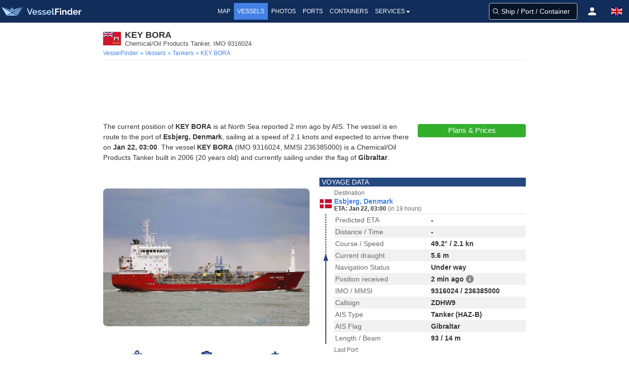

--- FILE ---
content_type: application/javascript; charset=utf-8
request_url: https://fundingchoicesmessages.google.com/f/AGSKWxW3kaRhviBzAwfnnyf3BUmxdaBbjl9Ai9n0PeqfPW2nS4a6xY3rfZ8VcxrqTimv8bwrLEq4a1MN_czMpIWqQtdMEwgOJ7NluoF_hgf05S2SMKFJqDPeEtAy-zCrItMsD4Lh8GfrW_mDGchinmCxAhXutewDmzFXVtTd5i0HwjP03gCMICadC5ogDYvX/__js4ad2.?advertiser_id=/doubleclick.swf/dartadengine./iserver/site=
body_size: -1292
content:
window['d48a4a35-ee69-41a8-92e7-c3b1ee8f95e3'] = true;

--- FILE ---
content_type: application/javascript; charset=utf-8
request_url: https://fundingchoicesmessages.google.com/f/AGSKWxX2SCm1d_iCE5uosK49gMe-8z7eEWM152UPJ7s_lTIjmti_LkxfaBhCIkdRB-cVzsXSmyVBRTjmW0Mh91rmH2qCvZVSxyQt6eiKd68hPRzlLGi02OL175RqeSMsjEBoIzDQqKjjjw==?fccs=W251bGwsbnVsbCxudWxsLG51bGwsbnVsbCxudWxsLFsxNzY4OTgzNTYzLDQxOTAwMDAwMF0sbnVsbCxudWxsLG51bGwsW251bGwsWzcsOSw2XSxudWxsLDIsbnVsbCwiZW4iLG51bGwsbnVsbCxudWxsLG51bGwsbnVsbCwxXSwiaHR0cHM6Ly93d3cudmVzc2VsZmluZGVyLmNvbS92ZXNzZWxzL2RldGFpbHMvOTMxNjAyNCIsbnVsbCxbWzgsIjlvRUJSLTVtcXFvIl0sWzksImVuLVVTIl0sWzE5LCIyIl0sWzE3LCJbMF0iXSxbMjQsIiJdLFsyOSwiZmFsc2UiXV1d
body_size: 208
content:
if (typeof __googlefc.fcKernelManager.run === 'function') {"use strict";this.default_ContributorServingResponseClientJs=this.default_ContributorServingResponseClientJs||{};(function(_){var window=this;
try{
var qp=function(a){this.A=_.t(a)};_.u(qp,_.J);var rp=function(a){this.A=_.t(a)};_.u(rp,_.J);rp.prototype.getWhitelistStatus=function(){return _.F(this,2)};var sp=function(a){this.A=_.t(a)};_.u(sp,_.J);var tp=_.ed(sp),up=function(a,b,c){this.B=a;this.j=_.A(b,qp,1);this.l=_.A(b,_.Pk,3);this.F=_.A(b,rp,4);a=this.B.location.hostname;this.D=_.Fg(this.j,2)&&_.O(this.j,2)!==""?_.O(this.j,2):a;a=new _.Qg(_.Qk(this.l));this.C=new _.dh(_.q.document,this.D,a);this.console=null;this.o=new _.mp(this.B,c,a)};
up.prototype.run=function(){if(_.O(this.j,3)){var a=this.C,b=_.O(this.j,3),c=_.fh(a),d=new _.Wg;b=_.hg(d,1,b);c=_.C(c,1,b);_.jh(a,c)}else _.gh(this.C,"FCNEC");_.op(this.o,_.A(this.l,_.De,1),this.l.getDefaultConsentRevocationText(),this.l.getDefaultConsentRevocationCloseText(),this.l.getDefaultConsentRevocationAttestationText(),this.D);_.pp(this.o,_.F(this.F,1),this.F.getWhitelistStatus());var e;a=(e=this.B.googlefc)==null?void 0:e.__executeManualDeployment;a!==void 0&&typeof a==="function"&&_.To(this.o.G,
"manualDeploymentApi")};var vp=function(){};vp.prototype.run=function(a,b,c){var d;return _.v(function(e){d=tp(b);(new up(a,d,c)).run();return e.return({})})};_.Tk(7,new vp);
}catch(e){_._DumpException(e)}
}).call(this,this.default_ContributorServingResponseClientJs);
// Google Inc.

//# sourceURL=/_/mss/boq-content-ads-contributor/_/js/k=boq-content-ads-contributor.ContributorServingResponseClientJs.en_US.9oEBR-5mqqo.es5.O/d=1/exm=ad_blocking_detection_executable,kernel_loader,loader_js_executable,web_iab_tcf_v2_signal_executable/ed=1/rs=AJlcJMwtVrnwsvCgvFVyuqXAo8GMo9641A/m=cookie_refresh_executable
__googlefc.fcKernelManager.run('\x5b\x5b\x5b7,\x22\x5b\x5bnull,\\\x22vesselfinder.com\\\x22,\\\x22AKsRol_9v7YnhNQEQeKuDuRtb4yL70nWHuT8_WhcPXgBFiEAdbZgEAnnG5qh659lvjBKlwyTtsAPQxUnLFAvkrxqRYi3QnjGBy3OQM0NJJn3zEGtU8My0W425LoXsbWKw_ikWQlQHPyBRdYF905PSiGAL8DKKuupdg\\\\u003d\\\\u003d\\\x22\x5d,null,\x5b\x5bnull,null,null,\\\x22https:\/\/fundingchoicesmessages.google.com\/f\/AGSKWxULdVvlGoGXNxwZJHi0vJYjBriBQcFsXatnXRWwebwBBEQdFEHXCRrmbiCiPNbJSL2F2Hr2aGAPae87IMAxk_B2O_jC4j_1SpcgP-YY_CEOuU0NCytjE7e7bq0iwJEdYzCeyIcM1g\\\\u003d\\\\u003d\\\x22\x5d,null,null,\x5bnull,null,null,\\\x22https:\/\/fundingchoicesmessages.google.com\/el\/AGSKWxWouTL70MdRmrWfaTb6fRSEW6FyI3FE28pdowTB2O5NUO5qcD5TRc9hAr8n_gu-KyswoBVw-Q7MqoQg5XzfqlDD06IvnRRaEvMDymZKWvrMZ6HvoDL9plz8OM41n5A_g8zoodHdLQ\\\\u003d\\\\u003d\\\x22\x5d,null,\x5bnull,\x5b7,9,6\x5d,null,2,null,\\\x22en\\\x22,null,null,null,null,null,1\x5d,null,\\\x22Privacy and cookie settings\\\x22,\\\x22Close\\\x22,null,null,null,\\\x22Managed by Google. Complies with IAB TCF. CMP ID: 300\\\x22\x5d,\x5b3,1\x5d\x5d\x22\x5d\x5d,\x5bnull,null,null,\x22https:\/\/fundingchoicesmessages.google.com\/f\/AGSKWxUMSVKSpP1Ofr1Xs5hRbWXTl5whcUuIkGsCiIu5aYAPegynru_rRkVVQUyeW-O_1oOoZ_SqFqbsLyY1M2CwSEU5VmcLd9lMWsVkbRSpCJ6Vb9Q7QyscOE8cIiWLguOr5v83aCLh_Q\\u003d\\u003d\x22\x5d\x5d');}

--- FILE ---
content_type: image/svg+xml
request_url: https://static.vesselfinder.net/images/flags/4x3/gi.svg
body_size: 12691
content:
<svg xmlns="http://www.w3.org/2000/svg" xml:space="preserve" style="fill-rule:evenodd;clip-rule:evenodd;stroke-linecap:round;stroke-linejoin:round" viewBox="0 0 640 480"><path d="M0 0h640v480H0z" style="fill:#cf142b;fill-rule:nonzero"/><path d="m559.7 178.2-171.4.2c.1 9.9.2 33 .2 82.5 0 99.8 85.5 125.2 85.5 125.2s85.4-25.6 85.4-125.3c0-49.5.2-72.7.3-82.6Z" style="fill:none;fill-rule:nonzero;stroke:#fff;stroke-width:2.84px"/><path d="M557.1 180H391c0 9.6.2 32 .2 80.1 0 21.5 4 39.4 10.4 54.2h145a137 137 0 0 0 10.4-54.3c0-48 .1-70.5.2-80Z" style="fill:#fff"/><path d="M401.5 314.4c22.3 52.2 72.5 67.2 72.5 67.2s50.2-15 72.5-67.2h-145Z" style="fill:#cf142b"/><path d="m557.1 181.3-166.2.2c0 9.6.2 32 .2 80C391 358.4 474 383 474 383s83-24.8 83-121.6l.1-80Z" style="fill:none;fill-rule:nonzero;stroke:#000;stroke-width:2.82px"/><path d="M427.8 270.9h92.5v34.2h-92.5z" style="fill-rule:nonzero"/><path d="M453.6 300.1h-30.4l-6.7 4.5v4.7h37.1M494.4 300.1h30.4l6.7 4.5v4.7h-37.1" style="fill:#cf142b;fill-rule:nonzero;stroke:#000;stroke-width:.78px"/><path d="M416.5 304.6h115" style="fill:none;fill-rule:nonzero;stroke:#000;stroke-width:1.16px"/><path d="m452.6 302.4-7.6 3.7v5.5h58V306l-7.7-3.7h-42.7Z" style="fill:#cf142b;stroke:#000;stroke-width:.78px"/><path d="M445 306h58" style="fill:none;stroke:#000;stroke-width:1.16px"/><path d="M440.9 280.5a8 8 0 0 1 8 8.1v11.5h5.7v-43.6h-31.4v43.6h9.8v-11.5c0-4.3 3.5-8.1 7.9-8.1Z" style="fill:#cf142b;fill-rule:nonzero;stroke:#000;stroke-width:.78px"/><path d="M433.9 227.1h14.4v26.4h-14.4z" style="fill-rule:nonzero"/><path d="M448.3 249.4h-12.6v-4.5h-9.2v4.5h-6.3v-4.5h-3.8v8.1h32m-28.2 0h27.2v3.5h-27.2V253ZM431 217.5v27.4h4.7v-7.5c0-2.8 2-5.1 4.8-5.3h.3c2.9 0 5.2 2.4 5.2 5.3v7.5h4.5v-27.4H431Z" style="fill:#cf142b;stroke:#000;stroke-width:.78px"/><path d="M462.2 210.3H485v41.4h-22.8z" style="fill-rule:nonzero"/><path d="M460.6 210.3v34.6h7.2v-10.2c0-2.4 1.5-5.7 6.2-5.7s6.2 3.3 6.2 5.7v10.2h7.2v-34.6h-26.8Zm12.3 3.9h2.2V226H473v-11.8Zm-6.4 2.3h2.2v8.7h-2.2v-8.7Zm12.8 0h2.2v8.7h-2.2v-8.7Z" style="fill:#cf142b;stroke:#000;stroke-width:.78px"/><path d="M458.1 205.3v5H490v-5H458ZM455.1 199.6v5.7H493v-5.7H488v3.1h-5.3v-3.1h-6.1v3.1h-5.4v-3.1h-6v3.1h-5.4v-3.1H455ZM429.3 213.8h22.8v3.7h-22.8zM426.4 206.6v7.2h27.3v-7.2h-4.2v3.7h-5.1v-3.7h-7.8v3.7h-5v-3.7h-5.2ZM507 280.5a8 8 0 0 0-7.9 8.1v11.5h-5.7v-43.6h31.4v43.6H515v-11.5c0-4.3-3.5-8.1-8-8.1Z" style="fill:#cf142b;fill-rule:nonzero;stroke:#000;stroke-width:.78px"/><path d="M448.1 256.5v3.6H500v-3.6H448Z" style="fill:#cf142b;fill-rule:nonzero;stroke:#000;stroke-width:.78px"/><path d="M499.6 227.1H514v26.4h-14.4z" style="fill-rule:nonzero"/><path d="M499.7 249.4h12.6v-4.5h9.2v4.5h6.3v-4.5h3.7v8.1h-31.8m28.1 0h-27.2v3.5h27.2V253ZM517 217.5v27.4h-4.7v-7.5c0-2.8-2-5.1-4.8-5.3h-.3c-2.9 0-5.2 2.4-5.2 5.3v7.5h-4.5v-27.4H517Z" style="fill:#cf142b;stroke:#000;stroke-width:.78px"/><path d="M446 245v11.5h56V245h-5.3v4.5h-7v-4.5h-9.5v4.5h-12.4v-4.5h-9.4v4.5h-7v-4.5H446Z" style="fill:#cf142b;stroke:#000;stroke-width:.78px"/><path d="M495.9 213.8h22.8v3.7h-22.8z" style="fill:#da000c;fill-rule:nonzero;stroke:#000;stroke-width:.78px"/><path d="M521.6 206.6v7.2h-27.3v-7.2h4.2v3.7h5.1v-3.7h7.8v3.7h5v-3.7h5.2Z" style="fill:#cf142b;fill-rule:nonzero;stroke:#000;stroke-width:.78px"/><path d="M458.3 357.5v6.2h3.9v-3.1h5.3v3.1h4.2v-6.2h-13.4Zm0 8.6v6.3h13.4V366h-4.2v3.1h-5.3v-3.1h-4Z" style="fill:#f7e017;fill-rule:nonzero;stroke:#000;stroke-width:.78px"/><path d="M487.5 297.1a79.4 79.4 0 0 0-9.2 5l-3.5 2.7-1.2.8-1 1-.6.6c-.4.5-.8 1-.8 1.9v.5c.6-.7 1.5-1.3 2.4-1.4 0 0 0 0 0 0h.1s0 0 0 0h.6l.4.1.2-.1.4-.5 1.7-1.2 2.7-2a76.9 76.9 0 0 1 8.5-4.7l-.7-2.7Z" style="fill:#f7e017;stroke:#000;stroke-width:.6px"/><path d="M477.4 302.9v3M479.3 301.6v3M481.2 300.4v3M483 299.2v3.1" style="fill:none;stroke:#000;stroke-width:1.16px"/><path d="M471.7 331.1h3.9v45.2h-3.9z" style="fill:#f7e017;fill-rule:nonzero;stroke:#000;stroke-width:.78px"/><path d="m473.6 320 8.3 4.8-8.3 4.8-8.2-4.8 8.2-4.8Zm-11 3h-2.2v3.5h2.2l11 6.5 11.1-6.5h2.2v-3.4h-2.2l-11-6.4-11.1 6.4Z" style="fill:#f7e017;fill-rule:nonzero;stroke:#000;stroke-width:.8px"/><path d="m460.7 297.2-1 2.6a67.9 67.9 0 0 1 14.9 8.1 8.6 8.6 0 0 1 1.2 1.2s0 0 0 0v.6s0 0 0 0 0 0 0 0h-.1v.2s0 0 0 0h-.1s0 0 0 0h-.1l-.6.2h-.4l-.2-.1s0 0 0 0 0 0 0 0l-.1-.1s0 0 0 0 0 0 0 0 0 0 0 0h-.1s0 0 0 0 0 0 0 0h-.3c-.9 0-1.6.6-1.9 1.5 0 0 0 0 0 0s0 0 0 0v.1c.7.8 1.8 1.3 3 1.3s2.3-.5 3-1.3c.6-.8.7-1.7.7-2.4 0-.9-.4-1.4-.8-1.9-.4-.4-.9-1-1.5-1.4a69.5 69.5 0 0 0-15.6-8.6Z" style="fill:#f7e017;stroke:#000;stroke-width:.6px"/><path d="m472.5 303.4-.3 2.6M474.6 304.7l-.6 2.5M477 306.5l-1.5 2M477.7 311.3l-2-1.1M478.3 309.1l-2.3.2M475.3 312.5l-.2-2M474.4 310.2l-1.9 1.4" style="fill:none;stroke:#000;stroke-width:.78px"/><path d="M465.2 299.4v2.4M470 302v2.7M467.6 300.7v2.6" style="fill:none;stroke:#000;stroke-width:1.16px"/><path d="M473.5 308.2c-1.8.3-3.2 2-3.2 3.9v8.6c0 2 1.7 3.8 3.7 3.8H474.3c1.5 0 2.8-.9 3.4-2.1l-1.3-.8c-.4.8-1.2 1.3-2 1.3h-.2s0 0 0 0 0 0 0 0h-.2c-1.2 0-2.1-1-2.1-2.2V312c0-1.3 1-2.3 2.1-2.3h.1s0 0 0 0h.2l1 .2s0 0 0 0h.2s0 0 0 0 0 0 0 0h.1v-.1s0 0 0 0l.1-.1s0 0 0 0h0v-.1l.1-.5s0 0 0 0v-.2l-.8-.7s0 0 0 0h-.2s0 0 0 0 0 0 0 0 0 0 0 0h-1.1s0 0 0 0 0 0 0 0h-.1s0 0 0 0h-.1Zm4.5 3-.1.3c-.4.4-.8.7-1.4 1v5.9l1.6.9v-8h-.1Z" style="fill:#f7e017;fill-rule:nonzero;stroke:#000;stroke-width:.8px"/><path d="M471.7 335h3.9v38.9h-3.9z" style="fill:#f7e017;fill-rule:nonzero;stroke:#000;stroke-width:.78px"/><path d="M452.7 260.1v42.3h10v-15.8c0-7.5 5-11 11.3-11 6 0 11.3 3.5 11.3 11v15.8h10v-42.3h-42.6Z" style="fill:#cf142b;stroke:#000;stroke-width:.78px"/><path d="M381 386a152 152 0 0 0-44 8.4V413s22.7-8.4 45.4-8.4c14 0 28 3.2 36.7 5.7v8.7s27.5-6.6 55-6.6c27.6 0 55.1 6.6 55.1 6.6V410c8.7-2.4 22.7-5.6 36.7-5.6 22.7 0 45.4 8.4 45.4 8.4v-18.5s-22.7-8.4-45.4-8.4-45.4 8.4-45.4 8.4v4.2c-10.3-2-28.3-4.8-46.4-4.8-18 0-36 2.8-46.3 4.8v-4.2S405 386 382.4 386H381Z" style="fill:none;fill-rule:nonzero;stroke:#fff;stroke-width:2.19px"/><path d="M337 394.7s22.7-8.3 45.4-8.3 45.4 8.3 45.4 8.3v18s-22.7-8.1-45.4-8.1-45.4 8.2-45.4 8.2v-18.1Z" style="fill:#f7e017;fill-rule:nonzero;stroke:#000;stroke-width:.28px"/><path d="m356 404.5-6.5-8.8 1.6 7.7c.1.7.3 1.1.5 1.3.3.2.6.2 1 .1h.5v.2l-4 .9v-.3l.4-.1c.5-.1.8-.4 1-.7l-.1-1.3-1.6-7.4c-.1-.5-.2-.9-.4-1.1a1 1 0 0 0-.5-.3h-1l-.1-.3 3.2-.7 6 8.1 2.3-9.8 3.2-.6v.3h-.3c-.5.2-.8.4-1 .7v1.3l1.6 7.5.5 1.2c.3.2.7.3 1.1.2h.4v.2l-4.8 1v-.3h.3c.5-.2.9-.4 1-.7v-1.3l-1.7-7.6-2.4 10.5h-.3m13.5-14.2c1.5-.2 2.9.3 4.1 1.3a6 6 0 0 1 2.1 4.1c.2 1.8-.2 3.3-1.2 4.6-1 1.3-2.3 2-3.8 2.2-1.6.1-3-.3-4.3-1.3-1.2-1-1.9-2.4-2-4.3a6 6 0 0 1 1.3-4.7c1-1.1 2.3-1.7 3.8-2m-.1.7a3 3 0 0 0-2.4 1.5c-.7 1-.9 2.5-.7 4.3a7 7 0 0 0 1.7 4.3 3 3 0 0 0 2.6.9c1-.2 2-.7 2.5-1.6.7-1 .9-2.3.7-4.2-.2-2-.8-3.4-1.7-4.3-.7-.7-1.6-1-2.7-.9m7.5-1.1h3.2l7 8.8.1-6.7c0-.7 0-1.2-.2-1.3-.2-.3-.5-.4-1-.4h-.4v-.3h4v.3h-.4c-.4 0-.8.2-1 .4l-.2 1.3-.1 9.9h-.3l-7.6-9.5-.1 7.2c0 .7 0 1.1.2 1.3.2.3.6.4 1 .4h.4v.3h-4v-.3h.4c.5 0 .8-.2 1-.5.2-.2.2-.6.2-1.2l.1-8.2-.8-.8-.7-.3-.8-.1v-.3m24.4 1.4-.2 2.8h-.3l-.1-1.1c-.2-.4-.4-.7-.7-.8-.2-.2-.6-.4-1.1-.4l-1.6-.2-1 8.9v1.3c.2.3.5.5 1 .5h.4v.4l-5-.6v-.3h.5c.5.1.8 0 1-.3.2-.1.3-.6.4-1.2l1-8.9-1.4-.1H393c-.3 0-.5.2-.8.5l-.5 1.2h-.3l.4-2.8 9.5 1.1m4.7 12.4v.3l-5-.8v-.3h.5c.4.1.8 0 1-.2.2-.2.4-.6.5-1.3l1.3-7.4.1-1.2-.3-.4-.7-.4h-.4v-.3l5 .8-.1.3h-.4c-.5-.1-.8 0-1.1.2-.2.2-.3.6-.5 1.3l-1.3 7.4v1.2c0 .1 0 .3.2.4l.8.4h.4m11-9.5-1 4-.3-.1a5 5 0 0 0-.1-2c-.2-.5-.5-1-.9-1.3-.4-.4-.9-.6-1.4-.7a2 2 0 0 0-1.6.2c-.4.3-.7.6-.8 1l.1 1.1c.3.5 1 1.3 2.1 2.2l2 1.9a3.2 3.2 0 0 1 .6 2.6 3 3 0 0 1-1.5 2c-.8.5-1.7.6-2.8.4a5.6 5.6 0 0 1-2-.9l-1-.5h-.3l-.3.6-.3-.1.9-4 .3.2c0 .8 0 1.5.2 2 .1.4.4.8.9 1.2.4.4 1 .6 1.6.8.7.1 1.3 0 1.8-.2.4-.3.7-.7.9-1.2v-.9l-.6-1a21 21 0 0 0-1.6-1.4L410 398c-.3-.4-.5-.8-.6-1.3-.2-.4-.2-.9 0-1.3.1-.9.6-1.5 1.3-2 .8-.4 1.7-.5 2.6-.3a5 5 0 0 1 1.9.9l.6.3h.4l.3-.5h.3" style="fill-rule:nonzero"/><path d="M520.5 394.7s22.7-8.3 45.4-8.3 45.4 8.3 45.4 8.3v18s-22.7-8.1-45.4-8.1-45.4 8.2-45.4 8.2v-18.1Z" style="fill:#f7e017;fill-rule:nonzero;stroke:#000;stroke-width:.28px"/><path d="m546.4 391 1 4h-.2a5 5 0 0 0-2-2.3c-.7-.4-1.6-.5-2.5-.3-.8.1-1.4.4-2 1a4 4 0 0 0-1 2c-.3 1-.3 2 0 3.3.2 1 .5 2 1 2.6.4.7 1 1.2 1.8 1.5.7.3 1.5.3 2.4.2a4 4 0 0 0 1.9-.8c.5-.5 1-1.2 1.5-2.3l.3.1c-.4 1.2-1 2-1.6 2.6-.7.7-1.5 1-2.6 1.3-2 .3-3.5-.1-4.8-1.4a6.7 6.7 0 0 1-1.6-6.8c.3-1 .8-2 1.6-2.6.9-.7 1.8-1.1 2.9-1.3.8-.2 1.7-.1 2.5.1l.6.1c.1 0 .3 0 .4-.2l.1-.7h.3m11 6.8-4.5.4-.6 2a3 3 0 0 0-.2 1c0 .2.1.3.3.4.2.2.5.2 1.1.2v.3l-3.6.3v-.3c.4-.1.7-.2.9-.4l.8-1.8 3.2-10h.3l5 9.4c.3.7.7 1.2 1 1.4.2.2.6.3 1.1.3v.3l-4.6.4v-.3c.5 0 .8-.1 1-.3l.1-.5-.4-1.2-.9-1.6m-.3-.6-2.4-4.5-1.6 4.9 4-.4m15.5 1 .3.2-1 3.1-9-.2v-.3h.4c.4 0 .8-.1 1-.4.1-.2.2-.6.2-1.3l.2-7.6c0-.7 0-1.1-.2-1.3-.3-.3-.6-.4-1-.4h-.5v-.4l5.3.1v.4l-1.3.1a1 1 0 0 0-.5.5c-.1.1-.2.6-.2 1.3l-.1 7.3.1 1 .3.3h1.4l.8.1c1 0 1.5 0 2-.2.3 0 .6-.3 1-.6l.8-1.6m4.9-1.8-.4 3.4v1.4c.3.3.6.5 1 .5h.5v.4l-5-.6v-.3h.4c.5.1.9 0 1.1-.3.2-.2.3-.6.3-1.3l.9-7.5-.1-1.3c-.2-.3-.5-.5-1-.5h-.4v-.4l4.3.5c1 0 1.8.3 2.4.6.6.2 1 .7 1.4 1.2.4.6.5 1.2.4 1.9a3 3 0 0 1-1.2 2.2c-.7.5-1.6.7-2.7.6a7.4 7.4 0 0 1-2-.5m.1-.4a12.8 12.8 0 0 0 1.4.3 2 2 0 0 0 1.6-.5c.5-.4.8-1 .9-1.8 0-.5 0-1-.2-1.4-.2-.4-.4-.8-.8-1-.3-.3-.7-.5-1.2-.5H578l-.5 4.9m11.2-3.6-.9 4.5 2.6.5h1.3c.4-.3.6-.7.8-1.4l.3.1-.8 4h-.3V399a1 1 0 0 0-.4-.5c-.2-.2-.6-.3-1-.4l-2.6-.5-.7 3.8v1l.1.3.6.2 2 .4h1.4c.3 0 .6 0 1-.3s.8-.7 1.3-1.4h.4l-1.5 2.8-9-1.7.1-.3.5.1h.8l.4-.4.3-1 1.4-7.6v-1.3c-.1-.3-.5-.5-1-.6h-.3v-.4l8.9 1.7-.4 2.5h-.3c0-.7 0-1.1-.2-1.4 0-.2-.2-.4-.5-.6a4 4 0 0 0-1.2-.3l-3.1-.6" style="fill-rule:nonzero"/><path d="M419 400.5s27.6-6.4 55.1-6.4c27.6 0 55.1 6.4 55.1 6.4v18.1s-27.5-6.4-55-6.4c-27.6 0-55.1 6.4-55.1 6.4v-18Z" style="fill:#f7e017;fill-rule:nonzero;stroke:#000;stroke-width:.28px"/><path d="m529.1 400.6-8.8-6M419.1 400.6l8.8-6" style="fill:none;fill-rule:nonzero;stroke:#000;stroke-width:.37px"/><path d="M440.4 411.4v.3l-5 .8v-.3l.4-.1c.5 0 .8-.3 1-.6v-1.3l-1.1-7.5-.3-1.1c0-.2-.2-.3-.4-.3-.3-.1-.6-.2-.8-.1h-.4v-.3l4.9-.7v.3h-.4c-.5.1-.8.3-1 .6v1.4l1.1 7.4.3 1.2.4.3c.3 0 .6.1.8 0h.5m-1.2-11.4 3.2-.4 8.1 8-.8-6.8c0-.7-.2-1.1-.4-1.3-.2-.2-.6-.3-1-.2h-.4v-.3l4-.5v.3h-.4c-.5.1-.8.3-1 .7v1.2l1.1 9.8h-.3l-8.7-8.4.8 7.2c.1.7.2 1.1.4 1.3.3.2.6.3 1 .2h.5v.3l-4 .5v-.4h.3c.5 0 .9-.3 1-.6v-1.2l-.9-8.1-.9-.7-.8-.3h-.7v-.3m21.4-2.4.3 4h-.3a5 5 0 0 0-.7-1.8c-.3-.4-.7-.7-1.2-1-.5-.2-1-.3-1.6-.3a2 2 0 0 0-1.4.7c-.4.4-.5.8-.5 1.3 0 .3.2.7.4 1l2.7 1.5 2.3 1.1a3.2 3.2 0 0 1 1.5 2.4 3 3 0 0 1-.9 2.3c-.6.7-1.5 1.1-2.6 1.2a5.6 5.6 0 0 1-2-.2l-1.1-.2-.4.1-.1.6h-.3l-.3-4h.3c.2.8.4 1.4.7 1.8.3.4.7.7 1.3 1 .5.2 1 .3 1.7.2.7 0 1.3-.2 1.6-.7.4-.4.6-.8.6-1.3l-.3-.9-.8-.8-2-1-2.2-1c-.4-.4-.8-.7-1-1.1-.3-.4-.4-.8-.4-1.3-.1-.9.2-1.6.8-2.2.6-.7 1.4-1 2.3-1.1a5 5 0 0 1 2 .3l.7.1.4-.1.2-.6h.3m8 11.3v.3l-5 .2v-.3h.5c.5 0 .8-.2 1-.5.1-.2.2-.6.2-1.3l-.3-7.6-.2-1.2-.4-.3-.8-.2h-.4v-.3l5-.2v.3h-.4c-.5 0-.8.2-1 .5-.2.2-.2.6-.2 1.3l.3 7.6.2 1.2.4.3.8.2h.4m11.4-11.7.2 3.7h-.3a5 5 0 0 0-1.1-2c-.7-.8-1.6-1.1-2.7-1.1-1.5 0-2.6.6-3.4 1.7-.7 1-1 2.2-1 3.6 0 1 .2 2.1.6 3 .4 1 1 1.6 1.7 2a4.1 4.1 0 0 0 3.4.6 5 5 0 0 0 1.2-.5v-3.4l-.1-1.1-.5-.5-1-.1v-.3h4.6v.3h-.2c-.5 0-.8.2-1 .5a3 3 0 0 0-.1 1.2v3.6c-.7.4-1.4.6-2 .8l-2.2.2c-2.2 0-4-.7-5.1-2.2-.9-1.1-1.3-2.4-1.3-3.8 0-1 .3-2 .8-3 .6-1 1.4-1.9 2.4-2.5a6 6 0 0 1 3-.7 6 6 0 0 1 2.7.6l.6.1.3-.1.2-.6h.3m2.4.3 3.1.2 6.6 9.3.4-6.7-.1-1.4c-.2-.3-.5-.4-1-.4h-.4v-.4l4 .3v.3h-.4c-.4 0-.8 0-1 .4-.2.1-.3.6-.3 1.2l-.7 9.8h-.3l-7-9.9-.5 7.2.1 1.3c.2.3.5.4 1 .5h.4v.3l-4-.3v-.3h.3c.5 0 .9 0 1.1-.3.2-.2.3-.6.3-1.3l.6-8-.8-1-.7-.3-.7-.2v-.3m17.6 13v.2l-5-.5v-.3h.4c.5 0 .9 0 1.1-.3.2-.1.3-.6.4-1.3l.8-7.5v-1.2l-.3-.4-.8-.3h-.4v-.3l5 .5v.3h-.5c-.4 0-.8 0-1 .3-.2.2-.3.6-.4 1.3l-.8 7.5v1.2l.3.4.8.3h.4m9-2.4-4.5-.7-1 1.8c-.3.4-.5.7-.5 1 0 .1 0 .3.2.4.1.2.5.3 1 .4v.4l-3.7-.5v-.4c.6 0 1 0 1-.2.4-.2.8-.7 1.3-1.5l5.4-9h.3l2.7 10.3.6 1.6c.3.3.6.5 1 .5v.4l-4.5-.7v-.3h1c.2-.2.3-.3.3-.5 0-.3 0-.7-.2-1.3l-.5-1.7m-.1-.7-1.3-5-2.7 4.4 4 .6" style="fill-rule:nonzero"/><path d="M0 0h355v177.5H0z" style="fill:#00247d;fill-rule:nonzero"/><path d="M0 0h39.7l108.2 54.1V0h11.8l17.8 77L0 71V59.2h78.6L0 19.8V0Z" style="fill:#fff;fill-rule:nonzero"/><path d="M355 0h-39.7L207.1 54.1V0h-11.8l-17.8 77L355 71V59.2h-78.6L355 19.8V0Z" style="fill:#fff;fill-rule:nonzero"/><path d="m0 0 118.3 59.2H92L0 13.2V0Zm355 0L236.7 59.2h-26.5L328.5 0H355Z" style="fill:#cf142b;fill-rule:nonzero"/><path d="M355 177.5h-39.7l-108.2-54.1v54.1h-11.8l-17.8-77 177.5 6v11.8h-78.6l78.6 39.4v19.8Z" style="fill:#fff;fill-rule:nonzero"/><path d="M0 177.5h39.7l108.2-54.1v54.1h11.8l17.8-77-177.5 6v11.8h78.6L0 157.7v19.8Z" style="fill:#fff;fill-rule:nonzero"/><path d="m355 177.5-118.3-59.2H263l91.9 46v13.2Zm-355 0 118.3-59.2h26.5L26.5 177.5H0Z" style="fill:#cf142b;fill-rule:nonzero"/><path d="M159.8 0h35.4v71H355v35.5H195.2v71h-35.4v-71H0V71h159.8V0Z" style="fill:#cf142b;fill-rule:nonzero"/></svg>